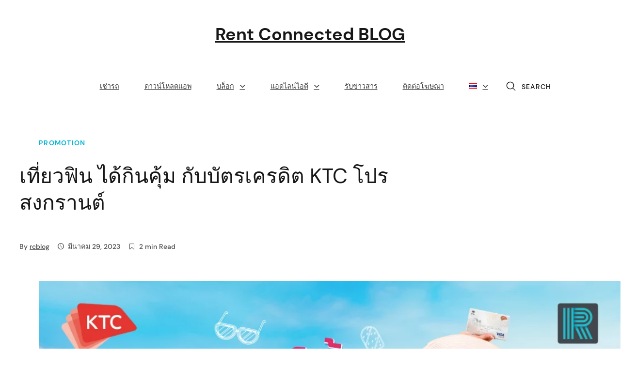

--- FILE ---
content_type: text/html; charset=UTF-8
request_url: https://www.rentconnected.com/blogs/songkran-promotion-by-ktc-credit-card/
body_size: 15641
content:
<!DOCTYPE html>
<html lang="th">
<head itemscope itemtype="http://schema.org/WebSite">
	<meta charset="UTF-8">
	<meta name="viewport" content="width=device-width, initial-scale=1">
	<meta name="theme-color" content="#06b6d4">	
	<link rel="profile" href="https://gmpg.org/xfn/11">

	<!-- Manifest added by SuperPWA - Progressive Web Apps Plugin For WordPress -->
<link rel="manifest" href="/blogs/superpwa-manifest.json">
<link rel="prefetch" href="/blogs/superpwa-manifest.json">
<meta name="theme-color" content="#05b0c6">
<!-- / SuperPWA.com -->
<title>เที่ยวฟิน ได้กินคุ้ม กับบัตรเครดิต KTC โปรสงกรานต์ - Rent Connected BLOG</title>

	<link rel="dns-prefetch" href="//0.gravatar.com/">
	<link rel="dns-prefetch" href="//2.gravatar.com/">
	<link rel="dns-prefetch" href="//1.gravatar.com/">
	<link rel="preconnect" href="https://fonts.googleapis.com">
	<link rel="preconnect" href="https://fonts.gstatic.com" crossorigin>
	
<!-- This site is optimized with the Yoast SEO Premium plugin v11.6 - https://yoast.com/wordpress/plugins/seo/ -->
<meta name="description" content="เที่ยวฟิน ได้กินคุ้ม กับบัตรเครดิต KTC โปรสงกรานต์ Summer นี้ เที่ยวฟิน ได้กินคุ้ม กับบัตรเครดิต KTC x Rent Connected สะสมยอดใช้จ่ายผ่านบัตรฯ"/>
<link rel="canonical" href="https://www.rentconnected.com/blogs/songkran-promotion-by-ktc-credit-card/" />
<meta property="og:locale" content="th_TH" />
<meta property="og:type" content="article" />
<meta property="og:title" content="เที่ยวฟิน ได้กินคุ้ม กับบัตรเครดิต KTC โปรสงกรานต์ - Rent Connected BLOG" />
<meta property="og:description" content="เที่ยวฟิน ได้กินคุ้ม กับบัตรเครดิต KTC โปรสงกรานต์ Summer นี้ เที่ยวฟิน ได้กินคุ้ม กับบัตรเครดิต KTC x Rent Connected สะสมยอดใช้จ่ายผ่านบัตรฯ" />
<meta property="og:url" content="https://www.rentconnected.com/blogs/songkran-promotion-by-ktc-credit-card/" />
<meta property="og:site_name" content="Rent Connected BLOG" />
<meta property="article:publisher" content="http://www.facebook.com/rentconnected" />
<meta property="article:tag" content="บัตรเครดิต ktc" />
<meta property="article:tag" content="มีนา มีโปร" />
<meta property="article:tag" content="เที่ยวฟิน ได้กินคุ้ม" />
<meta property="article:tag" content="โปรสงกรานต์" />
<meta property="article:section" content="Promotion" />
<meta property="article:published_time" content="2023-03-29T15:53:22+07:00" />
<meta property="article:modified_time" content="2023-03-29T15:54:22+07:00" />
<meta property="og:updated_time" content="2023-03-29T15:54:22+07:00" />
<meta property="og:image" content="https://www.rentconnected.com/blogs/wp-content/webpc-passthru.php?src=https://www.rentconnected.com/blogs/wp-content/uploads/2023/03/FB-Still-image-1040x1040_CRE_rct_Timeline_1040px.png&nocache=1" />
<meta property="og:image:secure_url" content="https://www.rentconnected.com/blogs/wp-content/webpc-passthru.php?src=https://www.rentconnected.com/blogs/wp-content/uploads/2023/03/FB-Still-image-1040x1040_CRE_rct_Timeline_1040px.png&nocache=1" />
<meta property="og:image:width" content="1040" />
<meta property="og:image:height" content="1040" />
<meta name="twitter:card" content="summary_large_image" />
<meta name="twitter:description" content="เที่ยวฟิน ได้กินคุ้ม กับบัตรเครดิต KTC โปรสงกรานต์ Summer นี้ เที่ยวฟิน ได้กินคุ้ม กับบัตรเครดิต KTC x Rent Connected สะสมยอดใช้จ่ายผ่านบัตรฯ" />
<meta name="twitter:title" content="เที่ยวฟิน ได้กินคุ้ม กับบัตรเครดิต KTC โปรสงกรานต์ - Rent Connected BLOG" />
<meta name="twitter:site" content="@rentconnected" />
<meta name="twitter:image" content="https://www.rentconnected.com/blogs/wp-content/webpc-passthru.php?src=https://www.rentconnected.com/blogs/wp-content/uploads/2023/03/FB-Still-image-1040x1040_CRE_rct_Timeline_1040px.png&nocache=1" />
<meta name="twitter:creator" content="@rentconnected" />
<script type='application/ld+json' class='yoast-schema-graph yoast-schema-graph--main'>{"@context":"https://schema.org","@graph":[{"@type":"WebSite","@id":"https://www.rentconnected.com/blogs/#website","url":"https://www.rentconnected.com/blogs/","name":"Rent Connected BLOG","potentialAction":{"@type":"SearchAction","target":"https://www.rentconnected.com/blogs/?s={search_term_string}","query-input":"required name=search_term_string"}},{"@type":"ImageObject","@id":"https://www.rentconnected.com/blogs/songkran-promotion-by-ktc-credit-card/#primaryimage","url":"https://www.rentconnected.com/blogs/wp-content/webpc-passthru.php?src=https://www.rentconnected.com/blogs/wp-content/uploads/2023/03/FB-Still-image-1040x1040_CRE_rct_Timeline_1040px.png&nocache=1","width":1040,"height":1040,"caption":"\u0e40\u0e17\u0e35\u0e48\u0e22\u0e27\u0e1f\u0e34\u0e19 \u0e44\u0e14\u0e49\u0e01\u0e34\u0e19\u0e04\u0e38\u0e49\u0e21 \u0e01\u0e31\u0e1a\u0e1a\u0e31\u0e15\u0e23\u0e40\u0e04\u0e23\u0e14\u0e34\u0e15 KTC"},{"@type":"WebPage","@id":"https://www.rentconnected.com/blogs/songkran-promotion-by-ktc-credit-card/#webpage","url":"https://www.rentconnected.com/blogs/songkran-promotion-by-ktc-credit-card/","inLanguage":"th","name":"\u0e40\u0e17\u0e35\u0e48\u0e22\u0e27\u0e1f\u0e34\u0e19 \u0e44\u0e14\u0e49\u0e01\u0e34\u0e19\u0e04\u0e38\u0e49\u0e21 \u0e01\u0e31\u0e1a\u0e1a\u0e31\u0e15\u0e23\u0e40\u0e04\u0e23\u0e14\u0e34\u0e15 KTC \u0e42\u0e1b\u0e23\u0e2a\u0e07\u0e01\u0e23\u0e32\u0e19\u0e15\u0e4c - Rent Connected BLOG","isPartOf":{"@id":"https://www.rentconnected.com/blogs/#website"},"primaryImageOfPage":{"@id":"https://www.rentconnected.com/blogs/songkran-promotion-by-ktc-credit-card/#primaryimage"},"datePublished":"2023-03-29T15:53:22+07:00","dateModified":"2023-03-29T15:54:22+07:00","author":{"@id":"https://www.rentconnected.com/blogs/#/schema/person/f84b05c1b8ffce94e8b20cbdbbc7005d"},"description":"\u0e40\u0e17\u0e35\u0e48\u0e22\u0e27\u0e1f\u0e34\u0e19 \u0e44\u0e14\u0e49\u0e01\u0e34\u0e19\u0e04\u0e38\u0e49\u0e21 \u0e01\u0e31\u0e1a\u0e1a\u0e31\u0e15\u0e23\u0e40\u0e04\u0e23\u0e14\u0e34\u0e15 KTC \u0e42\u0e1b\u0e23\u0e2a\u0e07\u0e01\u0e23\u0e32\u0e19\u0e15\u0e4c Summer \u0e19\u0e35\u0e49 \u0e40\u0e17\u0e35\u0e48\u0e22\u0e27\u0e1f\u0e34\u0e19 \u0e44\u0e14\u0e49\u0e01\u0e34\u0e19\u0e04\u0e38\u0e49\u0e21 \u0e01\u0e31\u0e1a\u0e1a\u0e31\u0e15\u0e23\u0e40\u0e04\u0e23\u0e14\u0e34\u0e15 KTC x Rent Connected \u0e2a\u0e30\u0e2a\u0e21\u0e22\u0e2d\u0e14\u0e43\u0e0a\u0e49\u0e08\u0e48\u0e32\u0e22\u0e1c\u0e48\u0e32\u0e19\u0e1a\u0e31\u0e15\u0e23\u0e2f"},{"@type":["Person"],"@id":"https://www.rentconnected.com/blogs/#/schema/person/f84b05c1b8ffce94e8b20cbdbbc7005d","name":"rcblog","image":{"@type":"ImageObject","@id":"https://www.rentconnected.com/blogs/#authorlogo","url":"https://secure.gravatar.com/avatar/e8639ab21fa1456a96fd2625ecc68ba3?s=96&d=mm&r=g","caption":"rcblog"},"sameAs":[]}]}</script>
<!-- / Yoast SEO Premium plugin. -->

<link rel='dns-prefetch' href='//s.w.org' />
<link rel="alternate" type="application/rss+xml" title="Rent Connected BLOG &raquo; ฟีด" href="https://www.rentconnected.com/blogs/feed/" />
<link rel="alternate" type="application/rss+xml" title="Rent Connected BLOG &raquo; ฟีดความเห็น" href="https://www.rentconnected.com/blogs/comments/feed/" />
<link rel="alternate" type="application/rss+xml" title="Rent Connected BLOG &raquo; เที่ยวฟิน ได้กินคุ้ม กับบัตรเครดิต KTC โปรสงกรานต์ ฟีดความเห็น" href="https://www.rentconnected.com/blogs/songkran-promotion-by-ktc-credit-card/feed/" />
<link rel='stylesheet' id='wp-block-library-css'  href='https://www.rentconnected.com/blogs/wp-includes/css/dist/block-library/style.min.css' media='all' />
<link rel='stylesheet' id='wp-block-library-theme-css'  href='https://www.rentconnected.com/blogs/wp-includes/css/dist/block-library/theme.min.css' media='all' />
<link rel='stylesheet' id='mpp_gutenberg-css'  href='https://www.rentconnected.com/blogs/wp-content/plugins/metronet-profile-picture/dist/blocks.style.build.css' media='all' />
<link rel='stylesheet' id='dashicons-css'  href='https://www.rentconnected.com/blogs/wp-includes/css/dashicons.min.css' media='all' />
<link rel='stylesheet' id='post-views-counter-frontend-css'  href='https://www.rentconnected.com/blogs/wp-content/plugins/post-views-counter/css/frontend.min.css' media='all' />
<link rel='stylesheet' id='inertia-css'  href='https://www.rentconnected.com/blogs/wp-content/themes/inertia/style.css' media='all' />
<link rel='stylesheet' id='mnmld-themes-css'  href='https://www.rentconnected.com/blogs/wp-content/plugins/mnmld-themes/assets/css/mnmld-themes.css' media='all' />
<script src='https://www.rentconnected.com/blogs/wp-includes/js/jquery/jquery.js' type="32c3992ca5dc2e4f93497460-text/javascript"></script>
<script src='https://www.rentconnected.com/blogs/wp-includes/js/jquery/jquery-migrate.min.js' type="32c3992ca5dc2e4f93497460-text/javascript"></script>
<script src='https://www.rentconnected.com/blogs/wp-content/plugins/html5-responsive-faq/js/hrf-script.js' type="32c3992ca5dc2e4f93497460-text/javascript"></script>
<script src='https://www.rentconnected.com/blogs/wp-content/plugins/mnmld-themes/assets/js/mnmld-themes.js' type="32c3992ca5dc2e4f93497460-text/javascript"></script>
<link rel='https://api.w.org/' href='https://www.rentconnected.com/blogs/wp-json/' />
<link rel="EditURI" type="application/rsd+xml" title="RSD" href="https://www.rentconnected.com/blogs/xmlrpc.php?rsd" />
<link rel="wlwmanifest" type="application/wlwmanifest+xml" href="https://www.rentconnected.com/blogs/wp-includes/wlwmanifest.xml" /> 
<link rel='shortlink' href='https://www.rentconnected.com/blogs/?p=12603' />
<link rel="alternate" type="application/json+oembed" href="https://www.rentconnected.com/blogs/wp-json/oembed/1.0/embed?url=https%3A%2F%2Fwww.rentconnected.com%2Fblogs%2Fsongkran-promotion-by-ktc-credit-card%2F" />
<link rel="alternate" type="text/xml+oembed" href="https://www.rentconnected.com/blogs/wp-json/oembed/1.0/embed?url=https%3A%2F%2Fwww.rentconnected.com%2Fblogs%2Fsongkran-promotion-by-ktc-credit-card%2F&#038;format=xml" />
<link rel="pingback" href="https://www.rentconnected.com/blogs/xmlrpc.php"><link rel="icon" href="https://www.rentconnected.com/blogs/wp-content/webpc-passthru.php?src=https://www.rentconnected.com/blogs/wp-content/uploads/2021/04/cropped-icon-512x512-1-3-32x32.png&nocache=1" sizes="32x32" />
<link rel="icon" href="https://www.rentconnected.com/blogs/wp-content/webpc-passthru.php?src=https://www.rentconnected.com/blogs/wp-content/uploads/2021/04/cropped-icon-512x512-1-3-192x192.png&nocache=1" sizes="192x192" />
<link rel="apple-touch-icon" href="https://www.rentconnected.com/blogs/wp-content/webpc-passthru.php?src=https://www.rentconnected.com/blogs/wp-content/uploads/2021/04/cropped-icon-512x512-1-3-180x180.png&nocache=1" />
<meta name="msapplication-TileImage" content="https://www.rentconnected.com/blogs/wp-content/webpc-passthru.php?src=https://www.rentconnected.com/blogs/wp-content/uploads/2021/04/cropped-icon-512x512-1-3-270x270.png&nocache=1" />
<style id="kirki-inline-styles">:root{--color-accent-dark:hsl( 189, 94%, 60%);--color-accent:#06b6d4;--color-body:#ffffff;}.container{max-width:1200px;}.no-sidebar .alignwide{max-width:1200px;}.shop-container{max-width:1200px;}.v-bordered .v, .v-boxed .v, .v-framed .v{max-width:calc(1200px + 64px);}h1, h2, h3, h4, h5, h6{font-weight:400;}.home-landing h2{font-size:4.4rem;}.home-welcome h2{font-size:3.3rem;}.home-hero .section-title{text-align:left;}.home-slider .section-title{text-align:left;}.home-carousel .section-title{text-align:left;}.home-cat-grid .section-title, .home-cat-grid .btn-block{text-align:center;}.home-cat-grid{background:var(--color-accent);}.home-latest .section-title{text-align:left;}.home-cta-image h2{font-size:2.2rem;}.home-shop-featured .block-wrapper{background-image:url("https://www.rentconnected.com/blogs/wp-content/webpc-passthru.php?src=https://www.rentconnected.com/blogs/wp-content/uploads/2023/03/pexels-anni-roenkae-2860807.jpg&nocache=1");}.search-head{background:#242424;}.search-fullscreen{background-color:white;}.page-head-title{font-size:3rem;}.related-posts h2{text-align:center;}.modal-bg, .modal-col .modal-bg{background-image:url("https://www.rentconnected.com/blogs/wp-content/webpc-passthru.php?src=https://www.rentconnected.com/blogs/wp-content/uploads/2023/03/pexels-karolina-grabowska-4219654.jpg&nocache=1");}.woocommerce-page .page-title, .woocommerce-page .page-header h1, .woocommerce .woocommerce-breadcrumb, .woocommerce .page-description{text-align:left;}@media only screen and (max-width : 990px){.mNav{background:var(--color-accent);}}@media only screen and (min-width : 990px){.menu-offcanvas .mNav{background:var(--color-accent);}}</style>	
<script data-cfasync="false" nonce="db31ffc1-9c6d-4656-91a0-4481073d9d65">try{(function(w,d){!function(j,k,l,m){if(j.zaraz)console.error("zaraz is loaded twice");else{j[l]=j[l]||{};j[l].executed=[];j.zaraz={deferred:[],listeners:[]};j.zaraz._v="5874";j.zaraz._n="db31ffc1-9c6d-4656-91a0-4481073d9d65";j.zaraz.q=[];j.zaraz._f=function(n){return async function(){var o=Array.prototype.slice.call(arguments);j.zaraz.q.push({m:n,a:o})}};for(const p of["track","set","debug"])j.zaraz[p]=j.zaraz._f(p);j.zaraz.init=()=>{var q=k.getElementsByTagName(m)[0],r=k.createElement(m),s=k.getElementsByTagName("title")[0];s&&(j[l].t=k.getElementsByTagName("title")[0].text);j[l].x=Math.random();j[l].w=j.screen.width;j[l].h=j.screen.height;j[l].j=j.innerHeight;j[l].e=j.innerWidth;j[l].l=j.location.href;j[l].r=k.referrer;j[l].k=j.screen.colorDepth;j[l].n=k.characterSet;j[l].o=(new Date).getTimezoneOffset();if(j.dataLayer)for(const t of Object.entries(Object.entries(dataLayer).reduce((u,v)=>({...u[1],...v[1]}),{})))zaraz.set(t[0],t[1],{scope:"page"});j[l].q=[];for(;j.zaraz.q.length;){const w=j.zaraz.q.shift();j[l].q.push(w)}r.defer=!0;for(const x of[localStorage,sessionStorage])Object.keys(x||{}).filter(z=>z.startsWith("_zaraz_")).forEach(y=>{try{j[l]["z_"+y.slice(7)]=JSON.parse(x.getItem(y))}catch{j[l]["z_"+y.slice(7)]=x.getItem(y)}});r.referrerPolicy="origin";r.src="/cdn-cgi/zaraz/s.js?z="+btoa(encodeURIComponent(JSON.stringify(j[l])));q.parentNode.insertBefore(r,q)};["complete","interactive"].includes(k.readyState)?zaraz.init():j.addEventListener("DOMContentLoaded",zaraz.init)}}(w,d,"zarazData","script");window.zaraz._p=async d$=>new Promise(ea=>{if(d$){d$.e&&d$.e.forEach(eb=>{try{const ec=d.querySelector("script[nonce]"),ed=ec?.nonce||ec?.getAttribute("nonce"),ee=d.createElement("script");ed&&(ee.nonce=ed);ee.innerHTML=eb;ee.onload=()=>{d.head.removeChild(ee)};d.head.appendChild(ee)}catch(ef){console.error(`Error executing script: ${eb}\n`,ef)}});Promise.allSettled((d$.f||[]).map(eg=>fetch(eg[0],eg[1])))}ea()});zaraz._p({"e":["(function(w,d){})(window,document)"]});})(window,document)}catch(e){throw fetch("/cdn-cgi/zaraz/t"),e;};</script></head>

<body itemscope="itemscope" itemtype="http://schema.org/WebPage" class="post-template-default single single-post postid-12603 single-format-standard wp-custom-logo wp-embed-responsive v-wide modal-2col">
		
	<div class="v">
	
		<a class="skip-link screen-reader-text" href="#content">Skip to content</a>
		
				
		<a href="#" id="scroll-top" title="Back to top">
			<svg class="svg-icon ico-arrow-up" viewBox="0 0 20 20">
				<path fill="none" d="M7.646 4.646a.5.5 0 0 1 .708 0l6 6a.5.5 0 0 1-.708.708L8 5.707l-5.646 5.647a.5.5 0 0 1-.708-.708l6-6z"></path>
			</svg>
		</a>
			

		<!-- search fullscreen:start -->
		<div class="search-fullscreen overlay-bg-white">
			
			<!-- close button -->
			<span class="search-full-close-icon">
				
			<svg class="svg-icon ico-close" viewBox="0 0 20 20">
				<path fill="none" d="M2.146 2.854a.5.5 0 1 1 .708-.708L8 7.293l5.146-5.147a.5.5 0 0 1 .708.708L8.707 8l5.147 5.146a.5.5 0 0 1-.708.708L8 8.707l-5.146 5.147a.5.5 0 0 1-.708-.708L7.293 8 2.146 2.854Z"></path>
			</svg>
			
			</span>
			
			<!-- search form -->
			<form method="get" action="https://www.rentconnected.com/blogs/" aria-label="site" autocomplete="off">
		
				<label for="search-form-6975bb231f925">
					<span class="screen-reader-text">Search for:</span>
				</label>
				
				<input type="search" name="s" id="search-form-6975bb231f925" class="search-full-search-box"  placeholder="Type and Hit Enter.." value=""/>
		
			</form>
			
		</div>
		<!-- search fullscreen:end -->
		
		<!-- header -->
		<header id="main-header" class="header-default header-mobile-height-normal header-mobile-align-left header-style-clean " itemscope itemtype="http://schema.org/WPHeader">
				
			<!-- head section -->
			<div class="head-wrapper">
			
				<div class="container-max">
						
					<!-- logo -->
					<div class="logo" itemscope itemtype="http://schema.org/Organization">
									<span class="logo-text" itemprop="name" translate="no"><a href="https://www.rentconnected.com/blogs/" rel="home" itemprop="url">Rent Connected BLOG</a></span>
			
					</div><!-- .logo -->						
											
					
					<!-- menu - mobile -->
					<div class="menu-block hide-lg">
						<a href="#menu" class="menu-toggle" aria-label="Menu"><span aria-hidden="true">
			<svg class="svg-icon ico-menu" viewBox="0 0 20 20">
				<path fill="none" d="M3.314 4.8h13.372a.743.743 0 0 0 0-1.486H3.314a.743.743 0 0 0 0 1.486zm13.372 10.4H3.314a.743.743 0 0 0 0 1.486h13.372a.743.743 0 0 0 0-1.486zm0-5.943H3.314a.743.743 0 0 0 0 1.486h13.372a.743.743 0 0 0 0-1.486z"></path>
			</svg>
		</span></a>
					</div>
					
					
		<div class="search-block-xs ">
			<span class="search-full-search-icon">
			<svg class="svg-icon ico-search" viewBox="0 0 20 20">
				<path fill="none" d="m19.129 18.164-4.518-4.52A7.896 7.896 0 1 0 .671 8.567a7.896 7.896 0 0 0 7.896 7.896 7.862 7.862 0 0 0 5.078-1.853l4.52 4.519a.682.682 0 1 0 .964-.965zM8.567 15.028a6.461 6.461 0 1 1 0-12.923 6.461 6.461 0 0 1 0 12.923z"></path>
			</svg>
		</span>
		</div>					
					
					
				</div><!-- .container -->
			</div>
			<!-- navigation section -->
			<div class="nav-wrapper">	
				
				<div class="container-max">
				
					<div class="flex">
					
						<!-- menu -->
						<nav id="menu" class="mNav menu-hide" itemscope itemtype="http://schema.org/SiteNavigationElement">
							
							<h2 class="screen-reader-text">Main Navigation</h2> 
							
							<span class="menu-close" aria-hidden="true">
								
			<svg class="svg-icon ico-close" viewBox="0 0 20 20">
				<path fill="none" d="M2.146 2.854a.5.5 0 1 1 .708-.708L8 7.293l5.146-5.147a.5.5 0 0 1 .708.708L8.707 8l5.147 5.146a.5.5 0 0 1-.708.708L8 8.707l-5.146 5.147a.5.5 0 0 1-.708-.708L7.293 8 2.146 2.854Z"></path>
			</svg>
			
							</span>		
								
							<ul>
								<li><a href="https://www.rentconnected.com" itemprop="url">เช่ารถ</a></li>
<li><a href="http://onelink.to/yzx8y4" itemprop="url">ดาวน์โหลดแอพ</a></li>
<li><a href="https://www.rentconnected.com/blogs/" itemprop="url">บล็อก</a>
<ul class="sub-menu">
	<li><a href="https://www.rentconnected.com/blogs/?p=17" itemprop="url">คำถามที่พบบ่อย</a></li>
</ul>
</li>
<li><a href="https://lin.ee/f0aRHOE" itemprop="url">แอดไลน์ไอดี</a>
<ul class="sub-menu">
	<li><a href="tel:0805495491" itemprop="url">โทร</a></li>
</ul>
</li>
<li><a href="https://6882fa37.sibforms.com/serve/[base64]" itemprop="url">รับข่าวสาร</a></li>
<li><a href="https://www.rentconnected.com/blogs/advertisement-with-rentconnected/" itemprop="url">ติดต่อโฆษณา</a></li>
<li><a href="#pll_switcher" itemprop="url"><img src="[data-uri]" title="ไทย" alt="ไทย" width="16" height="11" /></a>
<ul class="sub-menu">
	<li><a href="https://www.rentconnected.com/blogs/en/" hreflang="en-US" lang="en-US" itemprop="url"><img src="[data-uri]" title="English" alt="English" width="16" height="11" /></a></li>
	<li><a href="https://www.rentconnected.com/blogs/zh/" hreflang="zh-CN" lang="zh-CN" itemprop="url"><img src="[data-uri]" title="中文 (中国)" alt="中文 (中国)" width="16" height="11" /></a></li>
	<li><a href="https://www.rentconnected.com/blogs/ja/" hreflang="ja" lang="ja" itemprop="url"><img src="[data-uri]" title="日本語" alt="日本語" width="16" height="11" /></a></li>
</ul>
</li>
							</ul>
								
								
						</nav><!-- #menu -->
								
				
							
							
									
								<!-- search wrapper -->
								<div class="search-wrapper hide-xs">
								
		<div class="search-block hide-xs search-min">
			<span class="search-full-search-icon">
			<svg class="svg-icon ico-search" viewBox="0 0 20 20">
				<path fill="none" d="m19.129 18.164-4.518-4.52A7.896 7.896 0 1 0 .671 8.567a7.896 7.896 0 0 0 7.896 7.896 7.862 7.862 0 0 0 5.078-1.853l4.52 4.519a.682.682 0 1 0 .964-.965zM8.567 15.028a6.461 6.461 0 1 1 0-12.923 6.461 6.461 0 0 1 0 12.923z"></path>
			</svg>
		<span class="search-block-text">Search</span></span>
		</div>	
								</div>
									
													
					</div>		
					
				</div>
					
			</div>	
		</header>
		
		<!-- main content -->
		<main id="content">
								
			<!-- post-12603 -->
			<article id="post-12603" class="single-base single-aligned post-12603 post type-post status-publish format-standard has-post-thumbnail hentry category-promotion tag-ktc-credit-card tag-marchmore-promotion tag-travel-and-eat-by-ktc tag-songkran-promotion" itemscope itemtype="http://schema.org/CreativeWork">

				<!-- entry-header -->
				<header class="entry-head sticky-aligned">
				
					<div class="container">
							
						<div class="p-cat p-cat-plain"><ul class="post-categories">
	<li><a href="https://www.rentconnected.com/blogs/category/promotion/" rel="category tag">Promotion</a></li></ul></div>
												
							
						<!-- title -->
						<h1 class="entry-title" itemprop="headline">เที่ยวฟิน ได้กินคุ้ม กับบัตรเครดิต KTC โปรสงกรานต์</h1>						
						
						<!-- entry meta -->
						<div class="entry-meta">
								
							<div itemscope itemtype="http://schema.org/Person" itemprop="author" class="meta-item p-author">By  <a href="https://www.rentconnected.com/blogs/author/rcblog/" rel="author"><span itemprop="name">rcblog</span></a></div><div class="meta-item p-date"><i class="icon-clock"></i><time class="entry-date published" datetime="2023-03-29T22:53:22+07:00" itemprop="datePublished">มีนาคม 29, 2023</time></div><div class="meta-item p-readtime"><i class="icon-bookmark"></i>2 min Read</div>	
						</div>
						
					</div>
					
				</header>
				
					
				<!-- entry-thumbnail -->
				<figure class="entry-thumbnail">
					<div class="container">
						<img width="1040" height="1040" src="https://www.rentconnected.com/blogs/wp-content/webpc-passthru.php?src=https://www.rentconnected.com/blogs/wp-content/uploads/2023/03/FB-Still-image-1040x1040_CRE_rct_Timeline_1040px.png&nocache=1" class="attachment-post-thumbnail size-post-thumbnail wp-post-image" alt="เที่ยวฟิน ได้กินคุ้ม กับบัตรเครดิต KTC" srcset="https://www.rentconnected.com/blogs/wp-content/webpc-passthru.php?src=https://www.rentconnected.com/blogs/wp-content/uploads/2023/03/FB-Still-image-1040x1040_CRE_rct_Timeline_1040px.png&nocache=1 1040w, https://www.rentconnected.com/blogs/wp-content/webpc-passthru.php?src=https://www.rentconnected.com/blogs/wp-content/uploads/2023/03/FB-Still-image-1040x1040_CRE_rct_Timeline_1040px-300x300.png&nocache=1 300w, https://www.rentconnected.com/blogs/wp-content/webpc-passthru.php?src=https://www.rentconnected.com/blogs/wp-content/uploads/2023/03/FB-Still-image-1040x1040_CRE_rct_Timeline_1040px-1024x1024.png&nocache=1 1024w, https://www.rentconnected.com/blogs/wp-content/webpc-passthru.php?src=https://www.rentconnected.com/blogs/wp-content/uploads/2023/03/FB-Still-image-1040x1040_CRE_rct_Timeline_1040px-150x150.png&nocache=1 150w, https://www.rentconnected.com/blogs/wp-content/webpc-passthru.php?src=https://www.rentconnected.com/blogs/wp-content/uploads/2023/03/FB-Still-image-1040x1040_CRE_rct_Timeline_1040px-768x768.png&nocache=1 768w, https://www.rentconnected.com/blogs/wp-content/webpc-passthru.php?src=https://www.rentconnected.com/blogs/wp-content/uploads/2023/03/FB-Still-image-1040x1040_CRE_rct_Timeline_1040px-24x24.png&nocache=1 24w, https://www.rentconnected.com/blogs/wp-content/webpc-passthru.php?src=https://www.rentconnected.com/blogs/wp-content/uploads/2023/03/FB-Still-image-1040x1040_CRE_rct_Timeline_1040px-48x48.png&nocache=1 48w, https://www.rentconnected.com/blogs/wp-content/webpc-passthru.php?src=https://www.rentconnected.com/blogs/wp-content/uploads/2023/03/FB-Still-image-1040x1040_CRE_rct_Timeline_1040px-96x96.png&nocache=1 96w" sizes="(max-width: 1040px) 100vw, 1040px" />	
					</div>
				</figure>
								
				<!-- entry-content -->
				<div class="entry-flex">
				
					<div class="container">
							
						<div class="entry-main">
						
							<div class="entry-content" itemprop="text">
							<div class="post-views content-post post-12603 entry-meta">
				<span class="post-views-icon dashicons dashicons-chart-bar"></span> <span class="post-views-label">Post Views:</span> <span class="post-views-count">1,701</span>
			</div>
<figure class="wp-block-image size-large"><img src="https://www.rentconnected.com/blogs/wp-content/webpc-passthru.php?src=https://www.rentconnected.com/blogs/wp-content/uploads/2023/03/FB-Still-image-1040x1040_CRE_rct_Timeline_1040px-1024x1024.png&nocache=1" alt="" class="wp-image-12604" srcset="https://www.rentconnected.com/blogs/wp-content/webpc-passthru.php?src=https://www.rentconnected.com/blogs/wp-content/uploads/2023/03/FB-Still-image-1040x1040_CRE_rct_Timeline_1040px-1024x1024.png&nocache=1 1024w, https://www.rentconnected.com/blogs/wp-content/webpc-passthru.php?src=https://www.rentconnected.com/blogs/wp-content/uploads/2023/03/FB-Still-image-1040x1040_CRE_rct_Timeline_1040px-300x300.png&nocache=1 300w, https://www.rentconnected.com/blogs/wp-content/webpc-passthru.php?src=https://www.rentconnected.com/blogs/wp-content/uploads/2023/03/FB-Still-image-1040x1040_CRE_rct_Timeline_1040px-150x150.png&nocache=1 150w, https://www.rentconnected.com/blogs/wp-content/webpc-passthru.php?src=https://www.rentconnected.com/blogs/wp-content/uploads/2023/03/FB-Still-image-1040x1040_CRE_rct_Timeline_1040px-768x768.png&nocache=1 768w, https://www.rentconnected.com/blogs/wp-content/webpc-passthru.php?src=https://www.rentconnected.com/blogs/wp-content/uploads/2023/03/FB-Still-image-1040x1040_CRE_rct_Timeline_1040px-24x24.png&nocache=1 24w, https://www.rentconnected.com/blogs/wp-content/webpc-passthru.php?src=https://www.rentconnected.com/blogs/wp-content/uploads/2023/03/FB-Still-image-1040x1040_CRE_rct_Timeline_1040px-48x48.png&nocache=1 48w, https://www.rentconnected.com/blogs/wp-content/webpc-passthru.php?src=https://www.rentconnected.com/blogs/wp-content/uploads/2023/03/FB-Still-image-1040x1040_CRE_rct_Timeline_1040px-96x96.png&nocache=1 96w, https://www.rentconnected.com/blogs/wp-content/webpc-passthru.php?src=https://www.rentconnected.com/blogs/wp-content/uploads/2023/03/FB-Still-image-1040x1040_CRE_rct_Timeline_1040px.png&nocache=1 1040w" sizes="(max-width: 1024px) 100vw, 1024px" /></figure>



<p>Summer นี้ เที่ยวฟิน ได้กินคุ้ม กับบัตรเครดิต KTC x Rent Connected <br>สะสมยอดใช้จ่ายผ่านบัตรฯ กับพันธมิตรหมวดท่องเที่ยวที่ร่วมรายการ <br>ระหว่างวันที่ 25 มี.ค. 66 – 9 เม.ย. 66<br>รับบัตรกำนัลกินคุ้มๆ <a href="https://www.ktc.co.th/promotion/travel/attractions/summer-travel-festival">ลงทะเบียนร่วมรายการ</a> ที่นี่<br><br>จองรถทั่วไทยได้ ที่นี่ <a rel="noreferrer noopener" href="https://www.rentconnected.com/" target="_blank">https://www.rentconnected.com/</a><br>พิเศษ++<a href="https://www.rentconnected.com/blogs/march-2566-car-rent-promotion/">มีนา มีโปร</a> มีส่วนลด กับ Code &#8220;<strong>marchmore</strong>&#8220;* <br>รับส่วนลดทันที 8% หรือสูงสุด 300 บาท* <br>พิเศษ! เฉพาะเดือนนี้ เท่านั้น รับแต้มสะสม 2 เท่าทันที<br><br>ออกแบบเส้นทางของคุณเองง่ายๆ ได้ที่ <a href="https://www.rentconnected.com/" target="_blank" rel="noreferrer noopener">rentconnected.com</a><br><img height="16" width="16" alt="&#x1f697;" src="https://static.xx.fbcdn.net/images/emoji.php/v9/t8b/2/16/1f697.png"> รับและคืนต่างที่ได้ ไม่มีจำนวนวันเช่าขั้นต่ำ<br><img height="16" width="16" alt="&#x1f697;" src="https://static.xx.fbcdn.net/images/emoji.php/v9/t8b/2/16/1f697.png"> เช่าอย่างน้อย 3 วัน ไม่มีค่าคืนต่างจังหวัด หรือ ต่างสนามบิน สำหรับบางผู้ให้บริการ<br><img height="16" width="16" alt="&#x1f4b3;" src="https://static.xx.fbcdn.net/images/emoji.php/v9/t7c/2/16/1f4b3.png"> ผ่อนชำระผ่านบัตรเครดิตได้ สูงสุด 10 เดือน<br><img height="16" width="16" alt="&#x274c;" src="https://static.xx.fbcdn.net/images/emoji.php/v9/t5e/2/16/274c.png">เปลี่ยนแปลง หรือ ยกเลิก ฟรี<br><img height="16" width="16" alt="&#x1f9fe;" src="https://static.xx.fbcdn.net/images/emoji.php/v9/t6f/2/16/1f9fe.png">ออกใบเสร็จ ใบกำกับเต็มรูปแบบได้<br>ปรึกษาทีมงานได้ที่ LINE: <a rel="noreferrer noopener" href="https://lin.ee/f0aRHOE" target="_blank">https://lin.ee/f0aRHOE</a><br>#เช่ารถ #รถเช่า #rentconnected #มีนามีโปร</p>
							</div>
						
							<!-- entry-footer -->
							<footer class="entry-end">
								
								<!-- read also -->
								<aside class="entry-readalso">
									<h3>Read Also</h3>
									
									<ul><li><a href="https://www.rentconnected.com/blogs/march-2567-car-rent-promotion/">มีนา มีโปร มีส่วนลด กับ Code "marchmore"</a></li><li><a href="https://www.rentconnected.com/blogs/ktc-credit-card-promotion-2565/">โปรโมชั่นท่องเที่ยวสุดคุ้ม…ส่งท้ายปี กับบัตรเครดิต KTC</a></li></ul>									
								</aside>
									
															<!-- share-footer-->
								<aside class="entry-social">
								
									<h3>Share</h3>
									
		<div class="social-share">
		<button class="sharer share-link" data-sharer="facebook" data-url="https://www.rentconnected.com/blogs/songkran-promotion-by-ktc-credit-card/" title="Share on Facebook">
			<svg class="svg-icon ico-facebook" viewBox="0 0 20 20">
				<path fill="none" d="M16 8.049c0-4.446-3.582-8.05-8-8.05C3.58 0-.002 3.603-.002 8.05c0 4.017 2.926 7.347 6.75 7.951v-5.625h-2.03V8.05H6.75V6.275c0-2.017 1.195-3.131 3.022-3.131.876 0 1.791.157 1.791.157v1.98h-1.009c-.993 0-1.303.621-1.303 1.258v1.51h2.218l-.354 2.326H9.25V16c3.824-.604 6.75-3.934 6.75-7.951z"></path>
			</svg>
		<span>Facebook</span></button><button class="sharer share-link" data-sharer="pinterest" data-url="https://www.rentconnected.com/blogs/songkran-promotion-by-ktc-credit-card/" title="Pin on Pinterest">
			<svg class="svg-icon ico-pinterest" viewBox="0 0 20 20">
				<path fill="none" d="M8 0a8 8 0 0 0-2.915 15.452c-.07-.633-.134-1.606.027-2.297.146-.625.938-3.977.938-3.977s-.239-.479-.239-1.187c0-1.113.645-1.943 1.448-1.943.682 0 1.012.512 1.012 1.127 0 .686-.437 1.712-.663 2.663-.188.796.4 1.446 1.185 1.446 1.422 0 2.515-1.5 2.515-3.664 0-1.915-1.377-3.254-3.342-3.254-2.276 0-3.612 1.707-3.612 3.471 0 .688.265 1.425.595 1.826a.24.24 0 0 1 .056.23c-.061.252-.196.796-.222.907-.035.146-.116.177-.268.107-1-.465-1.624-1.926-1.624-3.1 0-2.523 1.834-4.84 5.286-4.84 2.775 0 4.932 1.977 4.932 4.62 0 2.757-1.739 4.976-4.151 4.976-.811 0-1.573-.421-1.834-.919l-.498 1.902c-.181.695-.669 1.566-.995 2.097A8 8 0 1 0 8 0z"></path>
			</svg>
		<span>Pinterest</span></button><button class="sharer share-link" data-sharer="twitter" data-url="https://www.rentconnected.com/blogs/songkran-promotion-by-ktc-credit-card/" title="Tweet on Twitter">
			<svg class="svg-icon ico-twitter" viewBox="0 0 20 20">
				<path fill="none" d="M5.026 15c6.038 0 9.341-5.003 9.341-9.334 0-.14 0-.282-.006-.422A6.685 6.685 0 0 0 16 3.542a6.658 6.658 0 0 1-1.889.518 3.301 3.301 0 0 0 1.447-1.817 6.533 6.533 0 0 1-2.087.793A3.286 3.286 0 0 0 7.875 6.03a9.325 9.325 0 0 1-6.767-3.429 3.289 3.289 0 0 0 1.018 4.382A3.323 3.323 0 0 1 .64 6.575v.045a3.288 3.288 0 0 0 2.632 3.218 3.203 3.203 0 0 1-.865.115 3.23 3.23 0 0 1-.614-.057 3.283 3.283 0 0 0 3.067 2.277A6.588 6.588 0 0 1 .78 13.58a6.32 6.32 0 0 1-.78-.045A9.344 9.344 0 0 0 5.026 15z"></path>
			</svg>
		<span>Twitter</span></button><button class="sharer share-link" data-sharer="whatsapp" data-url="https://www.rentconnected.com/blogs/songkran-promotion-by-ktc-credit-card/" title="Share on Whatsapp">
			<svg class="svg-icon ico-whatsapp" viewBox="0 0 20 20">
				<path fill="none" d="M13.601 2.326A7.854 7.854 0 0 0 7.994 0C3.627 0 .068 3.558.064 7.926c0 1.399.366 2.76 1.057 3.965L0 16l4.204-1.102a7.933 7.933 0 0 0 3.79.965h.004c4.368 0 7.926-3.558 7.93-7.93A7.898 7.898 0 0 0 13.6 2.326zM7.994 14.521a6.573 6.573 0 0 1-3.356-.92l-.24-.144-2.494.654.666-2.433-.156-.251a6.56 6.56 0 0 1-1.007-3.505c0-3.626 2.957-6.584 6.591-6.584a6.56 6.56 0 0 1 4.66 1.931 6.557 6.557 0 0 1 1.928 4.66c-.004 3.639-2.961 6.592-6.592 6.592zm3.615-4.934c-.197-.099-1.17-.578-1.353-.646-.182-.065-.315-.099-.445.099-.133.197-.513.646-.627.775-.114.133-.232.148-.43.05-.197-.1-.836-.308-1.592-.985-.59-.525-.985-1.175-1.103-1.372-.114-.198-.011-.304.088-.403.087-.088.197-.232.296-.346.1-.114.133-.198.198-.33.065-.134.034-.248-.015-.347-.05-.099-.445-1.076-.612-1.47-.16-.389-.323-.335-.445-.34-.114-.007-.247-.007-.38-.007a.729.729 0 0 0-.529.247c-.182.198-.691.677-.691 1.654 0 .977.71 1.916.81 2.049.098.133 1.394 2.132 3.383 2.992.47.205.84.326 1.129.418.475.152.904.129 1.246.08.38-.058 1.171-.48 1.338-.943.164-.464.164-.86.114-.943-.049-.084-.182-.133-.38-.232z"></path>
			</svg>
		<span>Whatsapp</span></button><button class="sharer share-link" onclick="if (!window.__cfRLUnblockHandlers) return false; window.print();return false;" title="Print" data-cf-modified-32c3992ca5dc2e4f93497460-="">
			<svg class="svg-icon ico-print" viewBox="0 0 20 20">
				<path fill="none" d="M5 1a2 2 0 0 0-2 2v2H2a2 2 0 0 0-2 2v3a2 2 0 0 0 2 2h1v1a2 2 0 0 0 2 2h6a2 2 0 0 0 2-2v-1h1a2 2 0 0 0 2-2V7a2 2 0 0 0-2-2h-1V3a2 2 0 0 0-2-2H5zM4 3a1 1 0 0 1 1-1h6a1 1 0 0 1 1 1v2H4V3zm1 5a2 2 0 0 0-2 2v1H2a1 1 0 0 1-1-1V7a1 1 0 0 1 1-1h12a1 1 0 0 1 1 1v3a1 1 0 0 1-1 1h-1v-1a2 2 0 0 0-2-2H5zm7 2v3a1 1 0 0 1-1 1H5a1 1 0 0 1-1-1v-3a1 1 0 0 1 1-1h6a1 1 0 0 1 1 1z"></path>
			</svg>
		<span>Print</span></button></div>	
					
								</aside>
																
								<!-- tags -->
								<aside class="entry-tags">
									<h3>Tags</h3>
									
									<a href="https://www.rentconnected.com/blogs/tag/ktc-credit-card/" rel="tag">บัตรเครดิต ktc</a><a href="https://www.rentconnected.com/blogs/tag/marchmore-promotion/" rel="tag">มีนา มีโปร</a><a href="https://www.rentconnected.com/blogs/tag/travel-and-eat-by-ktc/" rel="tag">เที่ยวฟิน ได้กินคุ้ม</a><a href="https://www.rentconnected.com/blogs/tag/songkran-promotion/" rel="tag">โปรสงกรานต์</a>									
								</aside>
									
							</footer>
							
						</div>	
					<!-- sidebar -->
					<aside id="secondary" class="main-sidebar" aria-label="Main Sidebar" itemscope itemtype="http://schema.org/WPSideBar">
					
						<h2 class="screen-reader-text">Sidebar</h2>
						
						<div id="search-4" class="widget widget_search">
		<!-- search form -->
		<form role="search" method="get" action="https://www.rentconnected.com/blogs/" aria-label="site">
			<div class="search-box">
				<label for="search-form-6975bb232aee9">
					<span class="screen-reader-text">Search for:</span>
				</label>
	
				<input type="search" id="search-form-6975bb232aee9" placeholder="Search &hellip;" value="" name="s" required />
				
				<button type="submit" aria-label="Submit">
			<svg class="svg-icon ico-search" viewBox="0 0 20 20">
				<path fill="none" d="m19.129 18.164-4.518-4.52A7.896 7.896 0 1 0 .671 8.567a7.896 7.896 0 0 0 7.896 7.896 7.862 7.862 0 0 0 5.078-1.853l4.52 4.519a.682.682 0 1 0 .964-.965zM8.567 15.028a6.461 6.461 0 1 1 0-12.923 6.461 6.461 0 0 1 0 12.923z"></path>
			</svg>
		</button>
			</div>
		</form>
</div>		<div id="recent-posts-5" class="widget widget_recent_entries">		<h2 class="widget-title">Latest Posts</h2>		<ul>
											<li>
					<a href="https://www.rentconnected.com/blogs/whats-new-in-chiang-mai/">โครงการใหม่ในเชียงใหม่</a>
									</li>
											<li>
					<a href="https://www.rentconnected.com/blogs/going-to-the-beach-in-winter/">เที่ยวทะเลหน้าหนาว 2026 ที่ไหนดี? สวย ใส ชิล สุดในไทย</a>
									</li>
											<li>
					<a href="https://www.rentconnected.com/blogs/michelin-guide-at-ubonrachathani/">ร้านอาหารมิชลินไกด์ อุบลราชธานี 2025</a>
									</li>
											<li>
					<a href="https://www.rentconnected.com/blogs/9-locations-in-rayong-trip/">ทริปชิลๆ ระยอง 9 พิกัดสวยๆ น่าเที่ยวจังหวัดระยอง ที่เช่ารถขับเที่ยวได้สบายๆ</a>
									</li>
											<li>
					<a href="https://www.rentconnected.com/blogs/10-restaurants-in-udonthani/">10 ร้านอาหารเด็ดในอุดรธานี ที่นักท่องเที่ยวและคนท้องถิ่นแนะนำให้ไปเช็กอินเมื่อมาเยือนเมืองนี้</a>
									</li>
											<li>
					<a href="https://www.rentconnected.com/blogs/x-trail-vs-crv-hybrid/">SUV 7 ที่นั่ง Nissan X‑Trail vs Honda CR‑V ไฮบริด เทียบสเปกหมัดต่อหมัด</a>
									</li>
					</ul>
		</div>	
						
					</aside>
	
					</div>
					
				</div>
				
				<div class="entry-footer">
				
					<div class="container">
					
									
						<!-- post navigation -->
						<nav class="post-navigation post-nav-bg">
							
							<h2 class="screen-reader-text">Post navigation</h2>
							
							<div class="nav-links">
													<div class="nav-previous " style="background: linear-gradient( rgba( 0, 0, 0, 0.3), rgba( 0, 0, 0, 0.6) ), url( https://www.rentconnected.com/blogs/wp-content/webpc-passthru.php?src=https://www.rentconnected.com/blogs/wp-content/uploads/2023/03/S__23429123-300x225.jpg&nocache=1 ); background-size: cover; background-repeat: no-repeat; background-position: center;">
									<a href="https://www.rentconnected.com/blogs/thailand-connex/" rel="prev">										<span class="screen-reader-text">Previous Post</span>
										<span aria-hidden="true" class="nav-subtitle">Previous</span> 
										<span class="nav-title"><span class="nav-title-icon-wrapper"><i class="icon-left"></i></span>แพลตฟอร์มการท่องเที่ยวแห่งชาติ Thailand Connex</span>
									</a>
								</div>
								
							<div class="nav-next" style="background: linear-gradient( rgba( 0, 0, 0, 0.3), rgba( 0, 0, 0, 0.6) ), url( https://www.rentconnected.com/blogs/wp-content/webpc-passthru.php?src=https://www.rentconnected.com/blogs/wp-content/uploads/2023/04/nimman-300x225.jpg&nocache=1 ); background-size: cover; background-repeat: no-repeat; background-position: center;">
									<a href="https://www.rentconnected.com/blogs/all-popular-destinations-in-chiangmai/" rel="next">										<span class="screen-reader-text">Next Post</span>
										<span aria-hidden="true" class="nav-subtitle">Next</span> 
										<span class="nav-title">25 ที่เที่ยวเชียงใหม่ 2025 จุดเช็คอินยอดฮิต ไปแล้วห้ามพลาด!<span class="nav-title-icon-wrapper"><i class="icon-right"></i></span></span>
									</a>
								</div>
								
							</div>
						</nav>

	
						
						<!-- comments -->
						<div id="comments" class="comments-area">
							
							<div id="respond" class="comment-respond">
		<h3 id="reply-title" class="comment-reply-title">ใส่ความเห็น <small><a rel="nofollow" id="cancel-comment-reply-link" href="/blogs/songkran-promotion-by-ktc-credit-card/#respond" style="display:none;">ยกเลิกการตอบ</a></small></h3><form action="https://www.rentconnected.com/blogs/wp-comments-post.php" method="post" id="commentform" class="comment-form" novalidate><p class="comment-notes"><span id="email-notes">อีเมลของคุณจะไม่แสดงให้คนอื่นเห็น</span> ช่องข้อมูลจำเป็นถูกทำเครื่องหมาย <span class="required">*</span></p><p class="comment-form-comment"><label for="comment">ความเห็น</label> <textarea id="comment" name="comment" cols="45" rows="8" maxlength="65525" required="required"></textarea></p><p class="comment-form-author"><label for="author">ชื่อ <span class="required">*</span></label> <input id="author" name="author" type="text" value="" size="30" maxlength="245" required='required' /></p>
<p class="comment-form-email"><label for="email">อีเมล <span class="required">*</span></label> <input id="email" name="email" type="email" value="" size="30" maxlength="100" aria-describedby="email-notes" required='required' /></p>
<p class="comment-form-url"><label for="url">เว็บไซต์</label> <input id="url" name="url" type="url" value="" size="30" maxlength="200" /></p>
<p class="form-submit"><input name="submit" type="submit" id="submit" class="submit" value="แสดงความเห็น" /> <input type='hidden' name='comment_post_ID' value='12603' id='comment_post_ID' />
<input type='hidden' name='comment_parent' id='comment_parent' value='0' />
</p></form>	</div><!-- #respond -->
		

						</div>
						<!-- #comments:end -->
								
					</div>
					
				</div>
				
			</article>
				
				
			<!-- related posts -->
			<aside class="related-posts">
			
				<div class="container">
					
						
					<h2>Recommended for You</h2>
					
					<div class="grid grid-auto">
												
						<div class="grid-item border-none">
							<a href="https://www.rentconnected.com/blogs/highway-1252-lampang/" itemprop="url" title="ถนนเมืองปาน–แจ้ซ้อน (ทางหลวง 1252) ชมวิวสุดโรแมนติกกลางธรรมชาติ ลำปางสวยมาก!">
								
								<div class="item-image thumbnail-ratio thumbnail-landscape">
									<img width="768" height="1024" src="https://www.rentconnected.com/blogs/wp-content/webpc-passthru.php?src=https://www.rentconnected.com/blogs/wp-content/uploads/2025/09/highway-1252-lampang-768x1024.jpg&nocache=1" class="attachment-large size-large wp-post-image" alt="highway-1252-lampang" srcset="https://www.rentconnected.com/blogs/wp-content/webpc-passthru.php?src=https://www.rentconnected.com/blogs/wp-content/uploads/2025/09/highway-1252-lampang-768x1024.jpg&nocache=1 768w, https://www.rentconnected.com/blogs/wp-content/webpc-passthru.php?src=https://www.rentconnected.com/blogs/wp-content/uploads/2025/09/highway-1252-lampang-225x300.jpg&nocache=1 225w, https://www.rentconnected.com/blogs/wp-content/webpc-passthru.php?src=https://www.rentconnected.com/blogs/wp-content/uploads/2025/09/highway-1252-lampang-1152x1536.jpg&nocache=1 1152w, https://www.rentconnected.com/blogs/wp-content/webpc-passthru.php?src=https://www.rentconnected.com/blogs/wp-content/uploads/2025/09/highway-1252-lampang.jpg&nocache=1 1536w" sizes="(max-width: 768px) 100vw, 768px" />	
								</div>
								
								<div class="item-text">
									<h3>ถนนเมืองปาน–แจ้ซ้อน (ทางหลวง 1252) ชมวิวสุดโรแมนติกกลางธรรมชาติ ลำปางสวยมาก!</h3>
									<p>ลำปาง</p>
								</div>
								
							</a>
						</div>
						
												
						<div class="grid-item border-none">
							<a href="https://www.rentconnected.com/blogs/car-rental-at-huahin/" itemprop="url" title="เช่ารถ สนามบินหัวหิน">
								
								<div class="item-image thumbnail-ratio thumbnail-landscape">
									<img width="1024" height="264" src="https://www.rentconnected.com/blogs/wp-content/webpc-passthru.php?src=https://www.rentconnected.com/blogs/wp-content/uploads/2019/08/Rent-One-Stop-Service_970x250px-1024x264.jpg&nocache=1" class="attachment-large size-large wp-post-image" alt="เช่ารถสำโรง" srcset="https://www.rentconnected.com/blogs/wp-content/webpc-passthru.php?src=https://www.rentconnected.com/blogs/wp-content/uploads/2019/08/Rent-One-Stop-Service_970x250px-1024x264.jpg&nocache=1 1024w, https://www.rentconnected.com/blogs/wp-content/webpc-passthru.php?src=https://www.rentconnected.com/blogs/wp-content/uploads/2019/08/Rent-One-Stop-Service_970x250px-300x77.jpg&nocache=1 300w, https://www.rentconnected.com/blogs/wp-content/webpc-passthru.php?src=https://www.rentconnected.com/blogs/wp-content/uploads/2019/08/Rent-One-Stop-Service_970x250px-768x198.jpg&nocache=1 768w, https://www.rentconnected.com/blogs/wp-content/webpc-passthru.php?src=https://www.rentconnected.com/blogs/wp-content/uploads/2019/08/Rent-One-Stop-Service_970x250px-e1564682777912.jpg&nocache=1 700w" sizes="(max-width: 1024px) 100vw, 1024px" />	
								</div>
								
								<div class="item-text">
									<h3>เช่ารถ สนามบินหัวหิน</h3>
									<p>หัวหิน</p>
								</div>
								
							</a>
						</div>
						
												
						<div class="grid-item border-none">
							<a href="https://www.rentconnected.com/blogs/amazing-55-secondary-city/" itemprop="url" title="มหัศจรรย์ 55 เมืองรอง ลองไปแล้วจะรู้">
								
								<div class="item-image thumbnail-ratio thumbnail-landscape">
									<img width="700" height="442" src="https://www.rentconnected.com/blogs/wp-content/webpc-passthru.php?src=https://www.rentconnected.com/blogs/wp-content/uploads/2019/10/55-secondary-city-e1570596548107.jpg&nocache=1" class="attachment-large size-large wp-post-image" alt="" />	
								</div>
								
								<div class="item-text">
									<h3>มหัศจรรย์ 55 เมืองรอง ลองไปแล้วจะรู้</h3>
									<p>Thailand</p>
								</div>
								
							</a>
						</div>
						
												</div>
										
					
					
				</div>
				
			</aside>
	
		
		</main>
		
		<!-- footer -->
		<footer id="main-footer" class="site-footer footer-modern footer-style-shadow" itemscope itemtype="http://schema.org/WPFooter">
							
		<div class="container">

									
						
						
					
				<!-- footer credit -->
				<div class="credit-f-wrapper">
					
					&#169; 2026 Rent Connected BLOG - All rights reserved.	
					
				</div>
						
						

		</div><!-- .container -->	
		</footer>
		
	</div><!-- .v -->

<style type="text/css">
            h2.frq-main-title{
               font-size: 18px;
            }
            .hrf-entry{
               border:none !important;
               margin-bottom: 0px !important;
               padding-bottom: 0px !important;
            }
            .hrf-content{
               display:none;
               color: #444444;
               background: ffffff;
               font-size: 14px;
               padding: 10px;
               padding-left: 50px;
               word-break: normal;
            }
            h3.hrf-title{
               font-size: 18px ;
               color: #444444;
               background: #ffffff;
               padding: 10px ;
               padding-left: 50px;
               margin: 0;
               -webkit-touch-callout: none;
               -webkit-user-select: none;
               -khtml-user-select: none;
               -moz-user-select: none;
               -ms-user-select: none;
               user-select: none;
               outline-style:none;
            }
            .hrf-title.close-faq{
               cursor: pointer;
            }
            .hrf-title.close-faq span{
               width: 30px;
               height: 30px;
               display: inline-block;
               position: relative;
               left: 0;
               top: 8px;
               margin-right: 12px;
               margin-left: -42px;
               background: #444444 url(https://www.rentconnected.com/blogs/wp-content/plugins/html5-responsive-faq/images/open.png) no-repeat center center;
            }
            }.hrf-title.open-faq{
            
            }
            .hrf-title.open-faq span{
               width: 30px;
               height: 30px;
               display: inline-block;
               position: relative;
               left: 0;
               top: 8px;
               margin-right: 12px;
               margin-left: -42px;
               background: #444444 url(https://www.rentconnected.com/blogs/wp-content/plugins/html5-responsive-faq/images/close.png) no-repeat center center;
            }
            .hrf-entry p{
            
            }
            .hrf-entry ul{
            
            }
            .hrf-entry ul li{
            
            }</style><script src='https://www.rentconnected.com/blogs/wp-content/plugins/metronet-profile-picture/js/mpp-frontend.js' type="32c3992ca5dc2e4f93497460-text/javascript"></script>
<script type="32c3992ca5dc2e4f93497460-text/javascript">
var superpwa_sw = {"url":"\/blogs\/superpwa-sw.js","disable_addtohome":"0","enableOnDesktop":""};
</script>
<script src='https://www.rentconnected.com/blogs/wp-content/plugins/super-progressive-web-apps/public/js/register-sw.js' type="32c3992ca5dc2e4f93497460-text/javascript"></script>
<script src='https://www.rentconnected.com/blogs/wp-content/themes/inertia/js/inertia.js' type="32c3992ca5dc2e4f93497460-text/javascript"></script>
<script src='https://www.rentconnected.com/blogs/wp-includes/js/comment-reply.min.js' type="32c3992ca5dc2e4f93497460-text/javascript"></script>
<script src='https://www.rentconnected.com/blogs/wp-includes/js/wp-embed.min.js' type="32c3992ca5dc2e4f93497460-text/javascript"></script>
<script type="32c3992ca5dc2e4f93497460-text/javascript">(function() {
				var expirationDate = new Date();
				expirationDate.setTime( expirationDate.getTime() + 31536000 * 1000 );
				document.cookie = "pll_language=th; expires=" + expirationDate.toUTCString() + "; path=/blogs/";
			}());</script>
<script src="/cdn-cgi/scripts/7d0fa10a/cloudflare-static/rocket-loader.min.js" data-cf-settings="32c3992ca5dc2e4f93497460-|49" defer></script><script defer src="https://static.cloudflareinsights.com/beacon.min.js/vcd15cbe7772f49c399c6a5babf22c1241717689176015" integrity="sha512-ZpsOmlRQV6y907TI0dKBHq9Md29nnaEIPlkf84rnaERnq6zvWvPUqr2ft8M1aS28oN72PdrCzSjY4U6VaAw1EQ==" data-cf-beacon='{"version":"2024.11.0","token":"b524a98c98194d6196c64c787296a1b7","r":1,"server_timing":{"name":{"cfCacheStatus":true,"cfEdge":true,"cfExtPri":true,"cfL4":true,"cfOrigin":true,"cfSpeedBrain":true},"location_startswith":null}}' crossorigin="anonymous"></script>
</body>
</html>

--- FILE ---
content_type: application/javascript
request_url: https://www.rentconnected.com/blogs/wp-content/themes/inertia/js/inertia.js
body_size: 4214
content:
/**
 *	inertia.js
 *	
 * 	The main javascript file that loads essential js functions.
 *	
 * 	@version 1.0.0
 *	@since	 1.0.0
 *	@package inertia
 *	@author	 mnmld
 *
 **/
 

/* Init */
jQuery(function() {
	
	// Mobile navigation
    jQuery('.mNav').mNav();

});


/**
 * Smooth Scroll 
 */
jQuery(function($) {
    // Select all links with hashes
    $('a[href*="#"]')
        // Remove links that don't actually link to anything + WooCommerce Tabs
        .not('[href="#"]')
        .not('[href="#0"]')
		.not('[href="#tab-additional_information"]')
		.not('[href="#tab-reviews"]')
		.not('[href="#tab-description"]')
        .click(function(event) {
            // On-page links
            if (
                location.pathname.replace(/^\//, '') == this.pathname.replace(/^\//, '') &&
                location.hostname == this.hostname
            ) {
                // Figure out element to scroll to
                var target = $(this.hash);
                target = target.length ? target : $('[name=' + this.hash.slice(1) + ']');
                // Does a scroll target exist?
                if (target.length) {
                    // Only prevent default if animation is actually gonna happen
                    event.preventDefault();
                    $('html, body').animate({
                        scrollTop: target.offset().top
                    }, 800, function() {
                        // Callback after animation
                        // Must change focus!
                        var $target = $(target);
                        $target.focus();
                        if ($target.is(":focus")) { // Checking if the target was focused
                            return false;
                        } else {
                            $target.attr('tabindex', '-1'); // Adding tabindex for elements not focusable
                            $target.focus(); // Set focus again
                        };
                    });
                }
            }
        });
});


/**
 * Scroll to top 
 */
jQuery(function($) {

	if ($('#scroll-top').length && (!$("body").hasClass("scrolltop-off"))) {
		var scrollTrigger = 300,
			backToTop = function() {
				
				var scrollTop = $(window).scrollTop();
				
				// hide at the end of the page to prevent hiding content
				// fired again after first scroll up
				toScroll = $(document).height() - $(window).height() - 40;

				if (scrollTop > scrollTrigger && $(this).scrollTop() < toScroll) {
					$('#scroll-top').addClass('show');
				} else {
					$('#scroll-top').removeClass('show');
				}
			};
		backToTop();
		$(window).on('scroll', function() {
			backToTop();
		});
		$('#scroll-top').on('click', function(e) {
			e.preventDefault();
			$('html,body').animate({
				scrollTop: 0
			}, 700)
		})
	}
});


/**
 * MNMLD Menu
 */
(function($) {
    $.fn.mNav = function() {
        nav = $(this);

        return this.each(function() {

            $('.menu-toggle').on('click', function(e) {
                e.preventDefault();
                nav.toggleClass('menu-hide menu-show');
                nav.toggleClass('menu-overlay');
                nav.attr('aria-hidden', 'false');
                nav.addClass('slide');
            });


            /* close menu */
            $('.menu-close').on('click', function() {
                nav.toggleClass('menu-hide menu-show');
                nav.toggleClass('menu-overlay');
                nav.attr('aria-hidden', 'true');
            });


            // adds toggle button to li items that have children
            nav.find('li a').each(function() {
                $(this).parent('li')
                if ($(this).next().length > 0) {
                    $(this).parent('li').addClass('has-sub').append('<a class="drop-toggle" href="#" aria-label="Menu Dropdown"><i class="icon-down"></i></a>');
                }
            });

            // expands the dropdown menu on each click 
            nav.find('li .drop-toggle').on('click', function(e) {
                e.preventDefault();
                $(this).parent('li').children('ul').stop(true, true).slideToggle(250);
                $(this).parent('li').toggleClass('open');
            });

            var resetTriggers = function() {
                nav.find('li').unbind('mouseenter ');
                nav.find('li').unbind('mouseleave');
            }

            var setTriggers = function() {
                nav.find('li').on('mouseenter touchstart', function() {
                    $(this).addClass('hover');
                    $(this).children('ul').stop(true, true).fadeIn(250);
                });
                nav.find('li').on('mouseleave touchend', function() {
                    $(this).removeClass('hover');
                    $(this).children('ul').stop(true, true).fadeOut(250);
                });
            }

            windowCheck();

            //check browser width in real-time
            function windowCheck() {
                var browserWidth = window.innerWidth;

                /* Off canvas */
                if ( browserWidth <= 990 || ( nav.hasClass('nav-offcanvas') && browserWidth > 990 ) ) {
                    // mobile/tablet nav
                    nav.addClass('mobile');
                    nav.attr('aria-hidden', 'true');
                    resetTriggers();

                    //close menu after resizing
                    if (nav.hasClass('mobile') && nav.hasClass('slide') && nav.is('.menu-show')) {
                        nav.toggleClass('menu-hide');
                        nav.removeClass('slide');

                        nav.attr('aria-hidden', 'false');

                        $('.menu-close').on('click', function() {
                            nav.addClass('menu-hide slide');
                        });
                    }

                } else {
                    nav.removeClass('menu-show');
                    nav.attr('aria-hidden', 'false');
                    nav.removeClass('mobile slide');

                    // hides items that were open on mobile
                    $('li.open').removeClass('open').find('ul:visible').hide();

                    resetTriggers();
                    setTriggers();

                    $('body').addClass('mNav-x');
                }
            }

            $(window).on('resize', function() {
                windowCheck();
            });

        });
    }
}(jQuery));


/**
 * Sticky header (mobile) 
 */
(function($) {
	
		var lastScrollTop = 0;
		var scrollLimit = 150;
		 
		$(window).scroll(function(event){
			
			if($("body").hasClass("header-mobile-sticky") && $(window).width() <= 990){
				
			var ScrollPos = $(this).scrollTop();

			if (ScrollPos > lastScrollTop && ScrollPos > scrollLimit){
				// downscroll
				$('#main-header').fadeOut();
			} else {
				// upscroll
				$('#main-header').fadeIn();
			}
			
			lastScrollTop = ScrollPos;
		}
		});
  
}(jQuery));


/**
 * Client-side validation to comment form 
 */
jQuery(document).ready(function($) {
    $('#commentform').removeAttr('novalidate');
});


/**
 * Fullscreen Search overlay
 */
jQuery(function($) {
    // Add Active Class
    $(".search-full-search-icon").click(function() {
        $(".search-fullscreen").addClass("active");

        //Add focus to field on desktop only. 
		//Not user-friendly on mobile. Triggers keyboard automatically.
        if ($(window).width() >= 990) {
            $('.search-fullscreen input').not(":hidden").first().focus();
        }

    });

    // Remove Active Class
    $(".search-full-close-icon").click(function() {
        $(".search-fullscreen").removeClass("active");

    });

    //add ESC button 
    $(document).on('keydown', function(e) {
        if (e.keyCode == 27)
            $(".search-fullscreen").removeClass("active");
    });
});


/* Cookies Management
 * based on js cookie
 */
! function(e) {
    var n = !1;
    if ("function" == typeof define && define.amd && (define(e), n = !0), "object" == typeof exports && (module.exports = e(), n = !0), !n) {
        var o = window.Cookies,
            t = window.Cookies = e();
        t.noConflict = function() {
            return window.Cookies = o, t
        }
    }
}(function() {
    function e() {
        for (var e = 0, n = {}; e < arguments.length; e++) {
            var o = arguments[e];
            for (var t in o) n[t] = o[t]
        }
        return n
    }

    function n(o) {
        function t(n, r, i) {
            var c;
            if ("undefined" != typeof document) {
                if (arguments.length > 1) {
                    if ("number" == typeof(i = e({
                            path: "/"
                        }, t.defaults, i)).expires) {
                        var a = new Date;
                        a.setMilliseconds(a.getMilliseconds() + 864e5 * i.expires), i.expires = a
                    }
                    i.expires = i.expires ? i.expires.toUTCString() : "";
                    try {
                        /^[\{\[]/.test(c = JSON.stringify(r)) && (r = c)
                    } catch (e) {}
                    r = o.write ? o.write(r, n) : encodeURIComponent(String(r)).replace(/%(23|24|26|2B|3A|3C|3E|3D|2F|3F|40|5B|5D|5E|60|7B|7D|7C)/g, decodeURIComponent), n = (n = (n = encodeURIComponent(String(n))).replace(/%(23|24|26|2B|5E|60|7C)/g, decodeURIComponent)).replace(/[\(\)]/g, escape);
                    var s = "";
                    for (var f in i) i[f] && (s += "; " + f, !0 !== i[f] && (s += "=" + i[f]));
                    return document.cookie = n + "=" + r + s
                }
                n || (c = {});
                for (var p = document.cookie ? document.cookie.split("; ") : [], d = /(%[0-9A-Z]{2})+/g, u = 0; u < p.length; u++) {
                    var l = p[u].split("="),
                        C = l.slice(1).join("=");
                    this.json || '"' !== C.charAt(0) || (C = C.slice(1, -1));
                    try {
                        var g = l[0].replace(d, decodeURIComponent);
                        if (C = o.read ? o.read(C, g) : o(C, g) || C.replace(d, decodeURIComponent), this.json) try {
                            C = JSON.parse(C)
                        } catch (e) {}
                        if (n === g) {
                            c = C;
                            break
                        }
                        n || (c[g] = C)
                    } catch (e) {}
                }
                return c
            }
        }
        return t.set = t, t.get = function(e) {
            return t.call(t, e)
        }, t.getJSON = function() {
            return t.apply({
                json: !0
            }, [].slice.call(arguments))
        }, t.defaults = {}, t.remove = function(n, o) {
            t(n, "", e(o, {
                expires: -1
            }))
        }, t.withConverter = n, t
    }
    return n(function() {})
});


/* Newsletter Modal */
jQuery(document).ready(function($) {
	
	// if no cookie is set for the modal
    if (Cookies.get('inertiaModal') == null) {

        if ($("body").hasClass("modal-slow")) {
            var dvDelay = 30000; //slow = 30 seconds
        } else {
            var dvDelay = 5000; //fast = 5 seconds
        }
		function PopupAutoShow(){
			$("#modal-overlay").fadeIn(300);
			$("#modal-box").fadeIn(400);
		}
		
		if ($("body").hasClass("modal-active")) {
		 setTimeout(PopupAutoShow, dvDelay)
		}
    }

	// close button action
	$("#pop-close").click(function(e) {
        HidePopup();
        e.preventDefault();
    });
	
	// CTA button action
	$(".cta-popup").click(function() {
        ShowPopup();
    });
	
	// show popup
	function ShowPopup() {
		$("#modal-overlay").fadeIn(300);
		$("#modal-box").fadeIn(400);
	}
	
	// hide popup
    function HidePopup() {
        $("#modal-overlay").fadeOut(400);
        $("#modal-box").fadeOut(300);
		
		if (Cookies.get('inertiaModal') == null) {
            Cookies.set('inertiaModal', 'yes', {
                expires: 30
            });
		}
    }
	
	
	
});




/* toggle dark mode logo*/
(function($) {
		
		/* if dark mode is active and stored previously, show dark logo */
		
		if($('body').hasClass('darkmode-active')){
			$('.logo img').attr('src' , $('.logo img').data('srcdark'));
		}
		
		$('#darkmode-toggle').on('click', function() {
			
			var loaded = $('.logo img').attr('src')
			var light_logo = $('.logo img').data('srclight')
			var dark_logo = $('.logo img').data('srcdark')
		
			if( loaded == light_logo){
				$('.logo img').attr('src' , dark_logo);
				
			} else {
				$('.logo img').attr('src' , light_logo);
			}

		})
	}(jQuery));